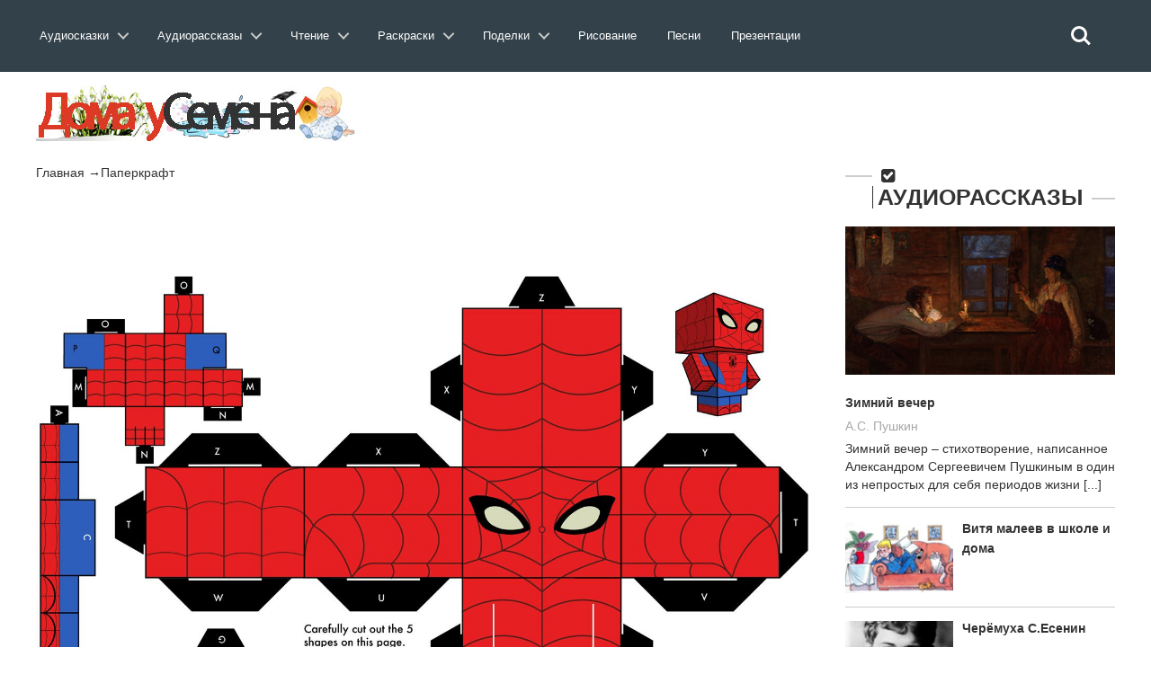

--- FILE ---
content_type: text/html; charset=utf-8
request_url: https://doma-u-semena.ru/papercraft/Paperkraft-Skachat-shemu-Chelovek-pauk-2.php
body_size: 9521
content:
<!DOCTYPE html>
<html lang="ru">
    <head>
        <meta charset="utf-8">
        <title>Паперкрафт. Скачать схему объемной фигуры Человек-паук и злодеи</title>
        <meta name="viewport" content="width=device-width, initial-scale=1.0">
          <meta name="keywords" content="Паперкрафт схема сборки, схемы из бумаги. Скачать паперкрафт схемы. Паперкрафт животные. Паперкрафт для детей" />
<meta name="description" content="Паперкрафт.Персонаж из фильма Marvel Человек-паук,нужно лишь распечатать шаблон, а ребенок сможет их сам вырезать и склеить." />
         <link rel="stylesheet" href="../cssss/bootstrap.min.css" media="all" />
        <link rel="stylesheet" href="../cssss/font-awesome.min.css" media="all" />
        <link rel="stylesheet" href="../cssss/superfish.css" media="all" />
        <link rel="stylesheet" href="../cssss/owl.carousel.css" media="all" />
        <link rel="stylesheet" href="../cssss/owl.theme.css" media="all" />
        <link rel="stylesheet" href="../cssss/jquery.navgoco.css"/>
        <link rel="stylesheet" href="../cssss/flexslider.css"/>
        <link rel="stylesheet" href="../cssss/jquery.bxslider.css"/>
        <link rel="stylesheet" href="../cssss/awesome-weather.css"/>
        <link rel="stylesheet" href="../fonts/style.css">
        <link rel="stylesheet" href="../cssss/responsive.css"/>
        <script src="../jssss/modernizr.custom.js"></script> <link rel="stylesheet" href="../test/reset.css"> <!-- CSS reset --><link rel="stylesheet" href="../test/style.css"> <!-- Resource style --><script src="../jssss/modernizr.js"></script> <!-- Modernizr -->
      <script src="../js/jquery.min.js"> </script>

        <!-- Le fav and touch icons -->
    
      

    <script>window.yaContextCb=window.yaContextCb||[]</script><script src="https://yandex.ru/ads/system/context.js" async></script></head><header class="cd-main-header"><a class="cd-logo" href="../index.php"><img src="../placeholders/logo.svg" alt="Logo"></a><ul class="cd-header-buttons"><li><a class="cd-search-trigger" href="#cd-search"><span></span></a></li><li><a class="cd-nav-trigger" href="#cd-primary-nav"><span></span></a></li><div id="cd-search" class="cd-search"> <form action="https://doma-u-semena.ru/poisk.php" target="_blank"><input type="hidden" name="searchid" value="2331588"><input class="sb-search-input" placeholder="Искать на сайте…" type="text" value="" name="text" id="search"><input class="sb-search-submit" type="submit" value=""></form></div></ul> <!-- cd-header-buttons --></header><main class="cd-main-content"> <nav class="cd-nav">﻿<ul id="cd-primary-nav" class="cd-primary-nav is-fixed">
			

			<li class="has-children">
				<a class="cd-primary-nav-saiz" href="#">Аудиосказки</a>
				<ul class="cd-nav-icons is-hidden">
					<li class="go-back"><a href="#0">Меню</a></li>
					<li>
						<a class="cd-nav-item item-1" href="../Skazki-dlya-malyishey.php">
							<h3>Сказки для малышей</h3>
							<p>Включайте и слушайте аудиосказки для самых маленьких детей.</p>
						</a>
					</li>

					<li>
						<a class="cd-nav-item item-2" href="../Russkie-narodnyie-skazki.php">
							<h3>Русские народные сказки</h3>
							<p>Большой выбор русских народных аудиосказок для любого возраста. </p>
						</a>
					</li>

					<li>
						<a class="cd-nav-item item-3" href="../Skazki-russkih-pisateley.php">
							<h3>Сказки русских писателей</h3>
							<p>Коллекция сказок, написанных русскими писателями прошлого и современности.</p>
						</a>
					</li>

					<li>
						<a class="cd-nav-item item-4" href="../Skazki-zarubezhnyih-pisateley.php">
							<h3>Зарубежные писатели</h3>
							<p>Сказки написанные  зарубежными писателями для детей всего мира.</p>
						</a>
					</li>

					<li>
						<a class="cd-nav-item item-5" href="../Skazki-narodov-mira.php">
							<h3>Сказки народов мира</h3>
							<p>Сказки, собранные из разных уголков нашей планеты от Востока до Запада.</p>
						</a>
					</li>

					<li>
						<a class="cd-nav-item item-6" href="../muzyikalnyie-skazki.php">
							<h3>Музыкальные сказки</h3>
							<p>Сказки в которых идет не только повествование, но и содержат музыку и песни. </p>
						</a>
					</li>
                    	<li>
						<a class="cd-nav-item item-10" href="../sovremenie-audioskazki.php">
							<h3>Современные сказки</h3>
							<p>Сказки по мотивам современных мультфильмов таких как Фиксики и Лунтик.</p>
						</a>
					</li>

					<li>
						<a class="cd-nav-item item-7" href="../Skazki-strashilki.php">
							<h3>Сказки страшилки</h3>
							<p>Небольшие «страшные» истории для детей любого возраста.</p>
						</a>
					</li>

					<li>
						<a class="cd-nav-item item-8" href="../Domashnie-skazki.php">
							<h3>Домашние сказки</h3>
							<p>Сказки, которые записывают и присылают родители для своих детей.</p>
						</a>
					</li>
                    
                    	<li>
						<a class="cd-nav-item item-9" href="../skazki-na-noch.php">
							<h3>Сказки на ночь</h3>
							<p>Содержит сказки на 20 минут, 40 минут, и до утра. Сказки каждый раз разные.</p>
						</a>
					</li>
				</ul>
			</li>
            
            
            <li class="has-children">
				<a class="cd-primary-nav-saiz" href="#">Аудиорассказы</a>
				<ul class="cd-nav-icons is-hidden">
					<li class="go-back"><a href="#0">Меню</a></li>
					<li>
						<a class="cd-nav-item item-11" href="../audiorasskazi-dlya-detej.php">
							<h3>Аудиорассказы для детей</h3>
							<p>Сборник аудио рассказов русских и зарубежных детских писателей.</p>
						</a>
					</li>

					<li>
						<a class="cd-nav-item item-12" href="../audiopovesti-dlya-detej.php">
							<h3>Аудио повести</h3>
							<p>В разделе собраны повести и романы для детей, которые можно послушать.</p>
						</a>
					</li>
                    <li>
						<a class="cd-nav-item item-13" href="../Legendyi-i-mifyi.php">
							<h3>Легенды и мифы</h3>
							<p>Большое собрание легенд и мифов Древней Греции и Древнего Рима. </p>
						</a>
					</li>

					<li>
						<a class="cd-nav-item item-14" href="../Prochie-audio-proizvedeniya.php">
							<h3>Произведения классиков</h3>
							<p>Большая коллекция произведений классиков русской и зарубежной литературы.</p>
						</a>
					</li>

					<li>
						<a class="cd-nav-item item-15" href="../Basni.php">
							<h3>Аудио басни</h3>
							<p>Сборник басен известных баснописцев таких как Крылова, Эзопа и Лафонтена.</p>
						</a>
					</li>

					<li>
						<a class="cd-nav-item item-16" href="../stixi-dlya-detei.php">
							<h3>Аудио стихи</h3>
							<p>Аудио стихотворения известных поэтов современности и классики русской поэзии.</p>
						</a>
					</li>

					<li>
						<a class="cd-nav-item item-17" href="../Byilinyi.php">
							<h3>Аудио былины</h3>
							<p>В разделе представлен большой выбор былин о русских богатырях.</p>
						</a>
					</li>
                    	<li>
						<a class="cd-nav-item item-18" href="../rodnay-rech.php">
							<h3>Родная речь</h3>
							<p>Сборник произведений из школьного учебника «Родная речь».</p>
						</a>
					</li>

					<li>
						<a class="cd-nav-item item-19" href="../audio-schitalochki.php">
							<h3>Аудио считалочки</h3>
							<p>Разнообразные считалочки для детей , которые легко можно выучить ребенку.</p>
						</a>
					</li>
                    
                    <li>
						<a class="cd-nav-item item-48" href="../Audio-skorogovorki.php">
							<h3>Аудио cкороговорки</h3>
							<p>Аудио записи скороговорок которые можно прослушать и попробовать быстро повторить.</p>
						</a>
					</li>

					<li>
						<a class="cd-nav-item item-20" href="../audioinceklopediya.php">
							<h3>Аудиоэнциклопедия</h3>
							<p>Цикл различных аудио передач направленных на расширение кругозора ребенка.</p>
						</a>
					</li>
                    
                    	<li>
						<a class="cd-nav-item item-21" href="../Kratkie-pereskaz-slushat.php">
							<h3>Аудио краткий пересказ</h3>
							<p>Пересказ различных произведений в аудио формате.</p>
						</a>
					</li>
                    
                    	<li>
						<a class="cd-nav-item item-22" href="../spisok-literatury.php">
							<h3>Cписок школьной литературы</h3>
							<p>Список школьной литературы каждое произведение которого можно послушать.</p>
						</a>
					</li>
                    	<li>
						<a class="cd-nav-item item-23" href="../biografii.php">
							<h3>Аудио биографии писателей</h3>
							<p>Биографии русских и зарубежных писателей из школьной программы.</p>
						</a>
					</li>
                    
                    <li>
						<a class="cd-nav-item item-23" href="../detskaya-bibliya.php">
							<h3>Аудио Детская Библия</h3>
							<p>Новый и Ветхий Завет для детей и родителей</p>
						</a>
					</li>
                    	
				</ul>
			</li>
            
            <li class="has-children">
				<a class="cd-primary-nav-saiz" href="#">Чтение</a>
				<ul class="cd-nav-icons is-hidden">
					<li class="go-back"><a href="#0">Меню</a></li>
					<li>
						<a class="cd-nav-item item-24" href="../skazki-dlya-detej.php">
							<h3>Сказки</h3>
							<p>Сборник сказок для чтения перед сном детям.</p>
						</a>
					</li>

					<li>
						<a class="cd-nav-item item-25" href="../rasskazi-dlya-detej.php">
							<h3>Рассказы</h3>
							<p>Детские рассказы российских, советский и зарубежных писателей для чтения.</p>
						</a>
					</li>
                    <li>
						<a class="cd-nav-item item-26" href="../povesti-dlya-detej.php">
							<h3>Романы и повести</h3>
							<p>Большой выбор романов и повестей для детей их можно скачать в разных форматах.</p>
						</a>
					</li>
                     <li>
						<a class="cd-nav-item item-27" href="../chitatelskiy-dnevnik.php">
							<h3>Читательский дневник</h3>
							<p>Краткие содержания для читательского дневника по литературе</p>
						</a>
					</li>

					<li>
						<a class="cd-nav-item item-27" href="../zagadki-dlya-detej.php">
							<h3>Загадки для детей</h3>
							<p>Загадки с ответами, которые могут развлечь вашего ребенка.</p>
						</a>
					</li>

					<li>
						<a class="cd-nav-item item-28" href="../stixi-dlya-detej.php">
							<h3>Стихи для детей</h3>
							<p>Стихотворения от лучших детских поэтов прошлого и современности.</p>
						</a>
					</li>

					<li>
						<a class="cd-nav-item item-29" href="../Basni-Krylova-Ivana-Andreevicha.php">
							<h3>Басни</h3>
							<p>Собрание басен от известных всему миру баснописцев.</p>
						</a>
					</li>

					<li>
						<a class="cd-nav-item item-30" href="../frazeologizmi-dlya-detej.php">
							<h3>Фразеологизмы</h3>
							<p>Разбор различных фразеологизмов в понятной и доступной для детей форме, с примерами.</p>
						</a>
					</li>
                    	<li>
						<a class="cd-nav-item item-31" href="../Byliny-o-russkih-bogatyryah.php">
							<h3>Былины</h3>
							<p>Большой сборник былин и сказаний для чтения детям.</p>
						</a>
					</li>

					<li>
						<a class="cd-nav-item item-32" href="../skorogovorki-dlya-detej.php">
							<h3>Скороговорки</h3>
							<p>Скороговорки для детей которые помогут в развитии детской речи.</p>
						</a>
					</li>

					<li>
						<a class="cd-nav-item item-33" href="../schitalki-dlya-detej.php">
							<h3>Считалочки</h3>
							<p>Детские считалочки для детей , легко учатся и всегда пригодятся в подвижных играх.</p>
						</a>
					</li>
                    
                    	<li>
						<a class="cd-nav-item item-34" href="../detskie-knigi.php">
							<h3>Книги для детей</h3>
							<p>Большая библиотека детских книг в форматах fb2,txt,doc с которыми вы можете ознакомится.</p>
						</a>
					</li>
                    
                    	
                    	
				</ul>
			</li>
            
              <li class="has-children">
				<a class="cd-primary-nav-saiz" href="#">Раскраски</a>
				<ul class="cd-nav-icons is-hidden">
					<li class="go-back"><a href="#0">Меню</a></li>
					<li>
						<a class="cd-nav-item item-35" href="../raskraski-dlya-devochik.php">
							<h3>Раскраски для девочек</h3>
							<p>Коллекция раскрасок для девочек, платья , барби, принцессы Дисней,Винкс. </p>
						</a>
					</li>

					<li>
						<a class="cd-nav-item item-36" href="../raskraski-dlya-malchikov.php">
							<h3>Раскраски для мальчиков</h3>
							<p>Раскраски для наших мальчиков начиная от машин и заканчивая танками.</p>
						</a>
					</li>
                    <li>
						<a class="cd-nav-item item-37" href="../raskraski-iz-multfilmov.php">
							<h3>Раскраски из мультфильмов</h3>
							<p>Сборник раскрасок посвященный героям различных российских и зарубежных мультфильмов.</p>
						</a>
					</li>

					<li>
						<a class="cd-nav-item item-38" href="../raskraski-obuchaushie.php">
							<h3>Обучающие раскраски</h3>
							<p>Раскраски для детей которые обучают наших детей и способствуют их развитию.</p>
						</a>
					</li>

					<li>
						<a class="cd-nav-item item-39" href="../razvivayuschie-raskraski.php">
							<h3>Развивающие раскраски</h3>
							<p>Сборник раскрасок для помощи родителям в развитие своего ребенка .</p>
						</a>
					</li>

					<li>
						<a class="cd-nav-item item-40" href="../raspechatat-zhivotnyie-dlya-detey.php">
							<h3>Раскраски животных</h3>
							<p>Раскраски различных домашних и  диких животных.</p>
						</a>
					</li>

					<li>
						<a class="cd-nav-item item-41" href="../raskraski-priroda.php">
							<h3>Раскраски природы</h3>
							<p>Природные пейзажи и явления, которые понравятся раскрашивать любому ребенку.</p>
						</a>
					</li>
                    	<li>
						<a class="cd-nav-item item-42" href="../raskraski-prazdnik.php">
							<h3>Раскраски для праздников</h3>
							<p>Раскраски по теме различных праздников от 9 мая до 8 марта.</p>
						</a>
					</li>

					<li>
						<a class="cd-nav-item item-43" href="../raspechatat-raskraski-antistress-dlya-detey.php">
							<h3>Раскраски антистресс</h3>
							<p>Раскраски для успокоения и релакса, с большим количеством мелких деталей.</p>
						</a>
					</li>

					<li>
						<a class="cd-nav-item item-44" href="../raskraski-raznoe.php">
							<h3>Прочие раскраски</h3>
							<p>Раскраски, не вошедшие в другие темы, на любой вкус и цвет.</p>
						</a>
					</li>
                     	
                    	
				</ul>
			</li>

 <li class="has-children">
				<a class="cd-primary-nav-saiz" href="#">Поделки</a>
				<ul class="cd-nav-icons is-hidden">
					<li class="go-back"><a href="#0">Меню</a></li>
					<li>
						<a class="cd-nav-item item-45" href="../origami.php">
							<h3>Оригами</h3>
							<p>Различные оригинальные фигурки, из бумаги, которые скрасят семейные досуг. </p>
						</a>
					</li>

					<li>
						<a class="cd-nav-item item-46" href="../stengazeta.php">
							<h3>Стенгазеты</h3>
							<p>Не умеете рисовать стенгазету сами, скачайте и раскрасьте ее как вам вздумается.</p>
						</a>
					</li>
                    <li>
						<a class="cd-nav-item item-47" href="../papercraft.php">
							<h3>Паперкрафт</h3>
							<p>Паперкрафт это бумажное моделирование в три шага: вырежете, соберите, склейте. </p>
						</a>
					</li>

					                    	
				</ul>
			</li>
            
			<li><a class="cd-primary-nav-saiz" href="../Uroki-risovaniya.php">Рисование</a></li>
            <li><a class="cd-primary-nav-saiz" href="../detskie-pesni.php">Песни</a></li>
            
              <li><a class="cd-primary-nav-saiz" href="../Prezentatsii.php">Презентации</a></li>
         
            
            
            
            
       
         
		</ul> <!-- primary-nav --> </nav> <!-- cd-nav -->
    
<body class="kopa-sub-page kopa-single-standard">


    <div id="kopa-page-header"><!-- kopa-header-top -->

      <div id="kopa-header-middle"><div style="margin-top:60px">   </div>

            <div class="wrapper clearfix">
                
                <div id="logo-image" class="pull-left" style="display:inline-block">
                    <a href="../index.php"><img src="../placeholders/logo.png" alt=""></a>    
                </div>
               ﻿<!-- Yandex.RTB R-A-203042-6 -->

              


            </div>
            <!-- wrapper -->
            
        </div>
        <!-- kopa-header-middle -->


        <!-- kopa-header-bottom -->
        
    </div>
    <!-- kopa-page-header -->

    <div id="main-content">

        <div class="wrapper">

            <div class="main-col widget-area-4 pull-left">
             <!-- breadcrumb -->
                   <div class="entry-box standard-post">
                <div> <p> <a href="../index.php">Главная</a> &rarr;<a href="../papercraft.php">Паперкрафт</a></p>	
                    <div class="entry-thumb">
                    <div align="center"> <script async src="//pagead2.googlesyndication.com/pagead/js/adsbygoogle.js"></script>
<!-- 728 на 90 -->
<ins class="adsbygoogle"
     style="display:inline-block;width:min-width:250px;max-width:970px;width:100%;height:90px"
     data-ad-client="ca-pub-3173541944266416"
     data-ad-slot="4153277689"></ins>
<script>
(adsbygoogle = window.adsbygoogle || []).push({});
</script></div>
                      <p align="center"><img src="../images/peper/pepersxema/character153.jpg" alt=""></p>
                        <div class="entry-content-inner">
                        </div>
                        <!-- entry-content-inner -->
                  </div>
                    <!-- entry-thumb -->

                    <div class="entry-content">
 ﻿<!-- Yandex.RTB R-A-203042-7 -->
<div id="yandex_rtb_R-A-203042-7"></div>
<script type="text/javascript">
    (function(w, d, n, s, t) {
        w[n] = w[n] || [];
        w[n].push(function() {
            Ya.Context.AdvManager.render({
                blockId: "R-A-203042-7",
                renderTo: "yandex_rtb_R-A-203042-7",
                async: true
            });
        });
        t = d.getElementsByTagName("script")[0];
        s = d.createElement("script");
        s.type = "text/javascript";
        s.src = "//an.yandex.ru/system/context.js";
        s.async = true;
        t.parentNode.insertBefore(s, t);
    })(this, this.document, "yandexContextAsyncCallbacks");
</script>                        <blockquote class="kopa-blockquote-1">
                            <h1 align="center">Персонаж из фильма Marvel Человек-паук</h1>
                        </blockquote>
                        
                   <div align="left" style="display:inline-block">	Понравилось? Поделись с друзьями:  <div class="yashare-auto-init" data-yashareL10n="ru" data-yashareType="counter" data-yashareQuickServices="vkontakte,facebook,twitter,odnoklassniki,moimir,gplus" data-yashareTheme="counter"></div></div>
                      <div align="right">
                     
<a onclick="printColoring('../images/peper/pepersxema/character153.jpg')" class="button7" >Распечатать</a>
<a class="button7" href="../images/peper/pepersxema/character153.jpg"  download>Скачать</a></p></div>

                    <div style="font-size:16px; font-family:Arial, Helvetica, sans-serif; margin-top:3%" >     
                        <!-- sharing-box -->

<p align="justify">

За последнее время распространенность приобретает такой вид художественного искусства как Паперкрафт ( бумажное моделирование). Он немало схож с киригами исключая тот факт что при его сотворение вам нужны будут канцелярский нож, ножницы, клей. Так же различие в том, что с помощью Паперкрафт можно построить, практически не отличимые от настоящих модели мебели, животных, масок, людей. Вашему вниманию представлен Персонаж из фильма Marvel Человек-паук.Инструкцию, представленную на странице требуется скачать или распечатать, тщательно вырезать и приклеить а потом соединить, так как рассказано в инструкции, которую вы можете ознакомиться  <a href="sxema.php">здесь.</a>Осваивайте новые направления в бумажном искусстве и желаем вам удачи. Ожидаем что после всех ваших трудов у вас получится хороший Человек-паук.
            </p>            
                    </div>  </div>
                    <!-- entry-content -->

                   
                    <!-- tag-box -->

                     <div class="widget kopa-article-list-3-widget">

                    <h3 class="widget-title widget-title-s2 clearfix">
                        <i class="fa fa-star pull-left"></i>
                        <span class="pull-left"><a href="../publikacii.php">Полезные публикации</a></span>
                    </h3>
                    <!-- widget-title-s2 -->

                    <div class="widget-content">
                        
                        <div class="row">
                             <div class="col-md-4 col-sm-4"> <article class="entry-item standard-post">   <div class="entry-thumb"> <a href="../stat/20-veschey-o-kotoryih-docheri-hotyat-sprosit-u-svoih-mam.php"><img src="../placeholders/post-image/post-14.png" alt="Советы для родителей"></a></div><div class="entry-content"> <h5 class="entry-title"><a href="../stat/20-veschey-o-kotoryih-docheri-hotyat-sprosit-u-svoih-mam.php">20 вещей, о которых дочери хотят спросить у своих мам</a></h5> <p>Вот список мудрости Вы не хотите пропустить, проходя вместе с собственной дочерью.</p> <footer class="clearfix"><div class="kopa-share pull-left"></div>      </footer></div>  </article></div>
                            <div class="col-md-4 col-sm-4"> <article class="entry-item standard-post">   <div class="entry-thumb"> <a href="../stat/6-tem-dlya-besedyi-s-rebenkom-v-vozraste-9-let.php"><img src="../placeholders/post-image/post-15.png" alt="Советы для родителей"></a></div><div class="entry-content"> <h5 class="entry-title"><a href="../stat/6-tem-dlya-besedyi-s-rebenkom-v-vozraste-9-let.php">6 тем для беседы с ребенком в возрасте 9 лет</a></h5> <p>Эксперты раскрывают темы для бесед с ребенком , которые должен проводить родители</p> <footer class="clearfix"><div class="kopa-share pull-left"></div>      </footer></div>  </article></div>
                            <div class="col-md-4 col-sm-4"> <article class="entry-item standard-post">   <div class="entry-thumb"> <a href="../stat/7-sposobov-spravitsya-s-isterikoy-vashego-rebenka.php"><img src="../placeholders/post-image/post-7.png" alt="Советы для родителей"></a></div><div class="entry-content"> <h5 class="entry-title"><a href="../stat/7-sposobov-spravitsya-s-isterikoy-vashego-rebenka.php">7 способов справиться с истерикой вашего ребенка</a></h5> <p>Всегда важно понимать, кого Вы нанимаете на работу для своего ребенка</p> <footer class="clearfix"><div class="kopa-share pull-left"></div>      </footer></div>  </article></div>
                        </div>
                        <!-- row -->
                       
                    </div>

                     <div align="center"> <script async src="//pagead2.googlesyndication.com/pagead/js/adsbygoogle.js"></script>
<!-- 728 на 90 -->
<ins class="adsbygoogle"
     style="display:inline-block;width:min-width:250px;max-width:970px;width:100%;height:90px"
     data-ad-client="ca-pub-3173541944266416"
     data-ad-slot="4153277689"></ins>
<script>
(adsbygoogle = window.adsbygoogle || []).push({});
</script></div>

   <div align="center" style="margin-top:5%"> 

<script async src="//pagead2.googlesyndication.com/pagead/js/adsbygoogle.js"></script>
<ins class="adsbygoogle"
     style="display:inline-block;width:100%;height:200px"
     data-ad-client="ca-pub-3173541944266416"
     data-ad-slot="1655894088"></ins>
<script>
     (adsbygoogle = window.adsbygoogle || []).push({});
</script></div>
                    <!-- pagination -->
                    
                </div>

                </div>
                <!-- entry-box -->

                
                    <!-- row -->
                    
                </div>
                <!-- related-post -->

               
                <!-- comments -->

             
                <!-- respond -->
                
            </div>
            <!-- widget-area-4 -->

            <div class="sidebar widget-area-5 pull-left">

             
                <!-- kopa-social-static-widget -->

               <div class="widget kopa-article-list-4-widget">

                      <h3 class="widget-title widget-title-s3 clearfix">
                        <i class="fa fa-check-square pull-left"></i>
                        <span class="pull-left">Аудиорассказы</span>
                    </h3>

                    <article class="last-item">
                        <div class="entry-thumb">
                            <a href="../audioyenciklopediya-dlya-detej/audioyenciklopediya-dlya-detej-Zimnij-vecher.php"><img src="../placeholders/post-image/audio-1.png" alt="Зимний вечер"></a>
                        </div>
                        <div class="entry-content">
                            <header>
                                <h6 class="entry-title"><a href="../audioyenciklopediya-dlya-detej/audioyenciklopediya-dlya-detej-Zimnij-vecher.php">Зимний вечер</a></h6>
                                <span class="entry-author clearfix"><span class="pull-left">А.С.&nbsp;</span><a href="#" class="pull-left">Пушкин</a></span>
                            </header>
<p>Зимний вечер – стихотворение, написанное Александром Сергеевичем Пушкиным в один из непростых для себя периодов жизни <a href="../audioyenciklopediya-dlya-detej/audioyenciklopediya-dlya-detej-Zimnij-vecher.php" class="more-link">[...]</a></p>
                        </div>
                    </article>

                    <ul class="older-post">
                        <li>
                            <article class="entry-item clearfix">
                                <div class="entry-thumb pull-left">
                                    <a href="../audiorasskazi-dlya-detej/audiorasskazi-dlya-detej-Vitja-Maleev-v-shkole-i-doma-Glava-1.php"><img src="../placeholders/post-image/audio-2.png" alt="Витя малеев в школе и дома"></a>
                                </div>
                                <div class="entry-content">
                                    <h5 class="entry-title"><a href="../audiorasskazi-dlya-detej/audiorasskazi-dlya-detej-Vitja-Maleev-v-shkole-i-doma-Glava-1.php">Витя малеев в школе и дома</a></h5>
                                   
                                </div>
                            </article>
                        </li>
                        <li>
                            <article class="entry-item clearfix">
                                <div class="entry-thumb pull-left">
                                    <a href="../audioyenciklopediya-dlya-detej/audioyenciklopediya-dlya-detej-Cherjomuha.php"><img src="../placeholders/post-image/audio-3.png" alt="ерёмуха С.Есенин"></a>
                                </div>
                                <div class="entry-content">
                                    <h5 class="entry-title"><a href="../audioyenciklopediya-dlya-detej/audioyenciklopediya-dlya-detej-Cherjomuha.php">Черёмуха С.Есенин</a></h5>
                                
                                </div>
                            </article>
                        </li>
                        <li>
                            <article class="entry-item clearfix">
                                <div class="entry-thumb pull-left">
                                    <a href="../audioyenciklopediya-dlya-detej/audioyenciklopediya-dlya-detej-Pochemu.php"><img src="../placeholders/post-image/audio-4.png" alt="Почему? В. Осеева"></a>
                                </div>
                                <div class="entry-content">
                                    <h5 class="entry-title"><a href="../audioyenciklopediya-dlya-detej/audioyenciklopediya-dlya-detej-Pochemu.php">Почему? В. Осеева</a></h5>
                             
                                </div>
                            </article>
                        </li>
                    </ul>                    
                    
                </div>
                <!-- kopa-comment-widget -->
 <div class="widget kopa-ads-1-widget">
                   <script async src="//pagead2.googlesyndication.com/pagead/js/adsbygoogle.js"></script>
<!-- На главной -->
<ins class="adsbygoogle"
     style="display:inline-block;width:300px;height:250px"
     data-ad-client="ca-pub-3173541944266416"
     data-ad-slot="5127945287"></ins>
<script>
(adsbygoogle = window.adsbygoogle || []).push({});
</script>

  
                </div>
                <div class="widget kopa-vertical-widget">

                    <h3 class="widget-title widget-title-s3 clearfix">
                        <i class="fa fa-random pull-left"></i>
                        <span class="pull-left">Раскраски</span>
                    </h3>

                    <ul class="kopa-bxslider">
                        <li>
                            <img src="../placeholders/post-image/ras1.png" alt="">
                            <div class="entry-content text-center">
                                <div class="entry-content-inner">
                                    <h6 class="entry-title"><a href="../raskraski-dlya-devochik.php">Раскраски <br>для девочек</a></h6>
                                    <p>Удивительный мир раскрасок для девочек</p>
                                    
                                </div>                                
                            </div>
                        </li>
                        <li>
                            <img src="../placeholders/post-image/ras2.png" alt="">
                            <div class="entry-content text-center">
                                <div class="entry-content-inner">
                                    <h6 class="entry-title"><a href="../raskraski-dlya-malchikov.php">Раскраски <br>для мальчиков</a></h6>
                                    <p>Военная техника и много другое</p>
                                   
                                </div>                                
                            </div>
                        </li>
                        <li>
                            <img src="../placeholders/post-image/ras3.png" alt="">
                            <div class="entry-content text-center">
                                <div class="entry-content-inner">
                                    <h6 class="entry-title"><a href="../raskraski-iz-multfilmov.php">Раскраски <br>из мультфильмов</a></h6>
                                    <p>Любимые герои мультфильмов</p>
                                    
                                </div>                                
                            </div>
                        </li>
                        <li>
                            <img src="../placeholders/post-image/ras4.png" alt="">
                            <div class="entry-content text-center">
                                <div class="entry-content-inner">
                                    <h6 class="entry-title"><a href="../raskraski-obuchaushie.php">Обучающие раскраски <br>для детей</a></h6>
                                    <p>Раскрашивай и обучайся</p>
                                    
                                </div>                                
                            </div>
                        </li>
                        <li>
                            <img src="../placeholders/post-image/ras5.png" alt="">
                            <div class="entry-content text-center">
                                <div class="entry-content-inner">
                                    <h6 class="entry-title"><a href="../razvivayuschie-raskraski.php">Развивающие раскраски<br>для детей</a></h6>
                                    <p>Раскрашивай и разивайся</p>
                                    
                                </div>                                
                            </div>
                        </li>
                        <li>
                            <img src="../placeholders/post-image/ras6.png" alt="">
                            <div class="entry-content text-center">
                                <div class="entry-content-inner">
                                    <h6 class="entry-title"><a href="../razvivayuschie-raskraski.php">Раскраски <br>антистресс</a></h6>
                                    <p>Раскраски для успокоения и расслабления</p>
                                   
                                </div>                                
                            </div>
                        </li>
                    </ul>
                    
               
                </div>
                <!-- kopa-vertical-widget -->

                
                <!-- kopa-article-list-4-widget -->

              
                <!-- kopa-author-widget -->
                
            </div>
            <!-- widget-area-5 -->

            <div class="clear"></div>
            
        </div>
        <!-- wrapper -->
        
    </div>
    <!-- main-content --> 

     <div id="bottom-sidebar">

        <div class="top-bottom-sidebar">
            
            <div class="wrapper">

                <div id="bottom-logo-image"><a href="../index.php"><img src="../placeholders/logo-bottom.png" alt=""></a></div>

                <nav id="bottom-nav">
                
                    <ul id="bottom-menu" class="clearfix">
                        <li><a href="../index.php">Главная</a></li>
                        <li><a href="../razdel.php">Разделы</a></li>
                        <li><a href="../portal.php">О портале</a></li>
                         <li><a href="../pravo.php">Правообладателям</a></li>
                        <li><a href="../contact.php">Контакты</a></li>
                    </ul>
                    <!-- bottom-menu -->
            
                </nav>                <!-- bottom-nav -->
            </div>
            <!-- wrapper -->

        </div>
        <!-- top-bottom-sidebar -->

         ﻿
 <script async type="text/javascript" src="//yastatic.net/share/share.js" charset="utf-8"></script>
  <div align="center"> <div class="yashare-auto-init" data-yashareL10n="ru" data-yashareType="counter" data-yashareQuickServices="vkontakte,facebook,twitter,odnoklassniki,moimir,gplus" data-yashareTheme="counter"></div></div>

<script>
  (function(i,s,o,g,r,a,m){i['GoogleAnalyticsObject']=r;i[r]=i[r]||function(){
  (i[r].q=i[r].q||[]).push(arguments)},i[r].l=1*new Date();a=s.createElement(o),
  m=s.getElementsByTagName(o)[0];a.async=1;a.src=g;m.parentNode.insertBefore(a,m)
  })(window,document,'script','//www.google-analytics.com/analytics.js','ga');

  ga('create', 'UA-55329511-1', 'auto');
  ga('send', 'pageview');

</script>

<!-- begin of Top100 code -->


        
    </div>
    <!-- bottom-sidebar -->

    <footer id="kopa-page-footer">

        <div class="wrapper clearfix text-center">

           
            <!-- social-links -->

            <p style="color:#FFF; font-size:12px">© 2026,Дома у Семёна ,Перепубликация материалов без письменного согласия редакции и авторов запрещена </p>
            
        </div>
        <!-- wrapper -->
<!-- Yandex.Metrika counter -->
<script type="text/javascript">
    (function (d, w, c) {
        (w[c] = w[c] || []).push(function() {
            try {
                w.yaCounter26823309 = new Ya.Metrika({
                    id:26823309,
                    clickmap:true,
                    trackLinks:true,
                    accurateTrackBounce:true,
                    webvisor:true
                });
            } catch(e) { }
        });

        var n = d.getElementsByTagName("script")[0],
            s = d.createElement("script"),
            f = function () { n.parentNode.insertBefore(s, n); };
        s.type = "text/javascript";
        s.async = true;
        s.src = "https://mc.yandex.ru/metrika/watch.js";

        if (w.opera == "[object Opera]") {
            d.addEventListener("DOMContentLoaded", f, false);
        } else { f(); }
    })(document, window, "yandex_metrika_callbacks");
</script>



<noscript><div><img src="https://mc.yandex.ru/watch/26823309" style="position:absolute; left:-9999px;" alt="" /></div></noscript>
<!-- /Yandex.Metrika counter -->        
    </footer>
	<!-- ПОлный экран -->
	<!-- Yandex.RTB R-A-203042-42 -->
	<!--	<script>window.yaContextCb.push(()=>{
  Ya.Context.AdvManager.render({
    type: 'floorAd',
    blockId: 'R-A-203042-42'
  })
})</script> 



<!-- Yandex.RTB R-A-203042-43 -->
	<!--<script>window.yaContextCb.push(()=>{
	Ya.Context.AdvManager.render({
		"blockId": "R-A-203042-50",
		"type": "fullscreen",
		"platform": "touch"
	})
})
</script>     <!-- kopa-page-footer -->

    <!-- kopa-page-footer -->

    
      <script src="../jssss/jquery-1.11.1.min.js"></script>
    <script src="../jssss/bootstrap.min.js"></script>
    <script src="../jssss/custom.js" charset="utf-8"></script>

    
<script src="../jssss/jquery.mobile.custom.min.js"></script><script src="../jssss/main.js"></script> <!-- Resource jQuery --></body>

</html>


--- FILE ---
content_type: text/html; charset=utf-8
request_url: https://www.google.com/recaptcha/api2/aframe
body_size: 267
content:
<!DOCTYPE HTML><html><head><meta http-equiv="content-type" content="text/html; charset=UTF-8"></head><body><script nonce="fffimHA-nAJXDx_-CLF0yg">/** Anti-fraud and anti-abuse applications only. See google.com/recaptcha */ try{var clients={'sodar':'https://pagead2.googlesyndication.com/pagead/sodar?'};window.addEventListener("message",function(a){try{if(a.source===window.parent){var b=JSON.parse(a.data);var c=clients[b['id']];if(c){var d=document.createElement('img');d.src=c+b['params']+'&rc='+(localStorage.getItem("rc::a")?sessionStorage.getItem("rc::b"):"");window.document.body.appendChild(d);sessionStorage.setItem("rc::e",parseInt(sessionStorage.getItem("rc::e")||0)+1);localStorage.setItem("rc::h",'1769189813304');}}}catch(b){}});window.parent.postMessage("_grecaptcha_ready", "*");}catch(b){}</script></body></html>